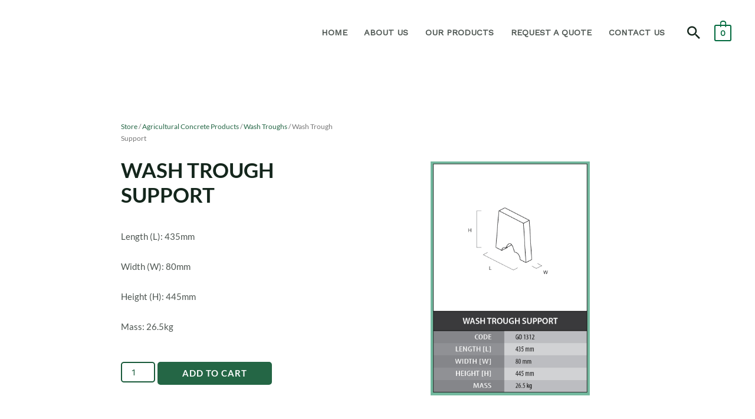

--- FILE ---
content_type: text/css
request_url: https://cementile.co.za/wp-content/uploads/elementor/css/post-2887.css?ver=1748329779
body_size: 489
content:
.elementor-kit-2887{--e-global-color-primary:#6EC1E4;--e-global-color-secondary:#54595F;--e-global-color-text:#7A7A7A;--e-global-color-accent:#61CE70;--e-global-color-6e1cf0c:#246645;--e-global-color-a9b6186:#1A5B3B;--e-global-color-811332f:#246645;--e-global-color-837eb98:#2D7551;--e-global-color-5d63c3c:#EB1616;--e-global-color-3c35e20:#CB1A1A;--e-global-typography-primary-font-family:"Roboto";--e-global-typography-primary-font-weight:600;--e-global-typography-secondary-font-family:"Roboto Slab";--e-global-typography-secondary-font-weight:400;--e-global-typography-text-font-family:"Roboto";--e-global-typography-text-font-weight:400;--e-global-typography-accent-font-family:"Roboto";--e-global-typography-accent-font-weight:500;}.elementor-kit-2887 button,.elementor-kit-2887 input[type="button"],.elementor-kit-2887 input[type="submit"],.elementor-kit-2887 .elementor-button{background-color:var( --e-global-color-6e1cf0c );border-style:solid;border-width:2px 2px 2px 2px;border-color:var( --e-global-color-6e1cf0c );border-radius:3px 3px 3px 3px;}.elementor-kit-2887 button:hover,.elementor-kit-2887 button:focus,.elementor-kit-2887 input[type="button"]:hover,.elementor-kit-2887 input[type="button"]:focus,.elementor-kit-2887 input[type="submit"]:hover,.elementor-kit-2887 input[type="submit"]:focus,.elementor-kit-2887 .elementor-button:hover,.elementor-kit-2887 .elementor-button:focus{background-color:#02010100;color:var( --e-global-color-6e1cf0c );border-style:solid;border-width:2px 2px 2px 2px;border-color:var( --e-global-color-6e1cf0c );border-radius:3px 3px 3px 3px;}.elementor-kit-2887 e-page-transition{background-color:#FFBC7D;}.elementor-section.elementor-section-boxed > .elementor-container{max-width:1200px;}.e-con{--container-max-width:1200px;}.elementor-widget:not(:last-child){margin-block-end:20px;}.elementor-element{--widgets-spacing:20px 20px;--widgets-spacing-row:20px;--widgets-spacing-column:20px;}{}h1.entry-title{display:var(--page-title-display);}@media(max-width:1024px){.elementor-section.elementor-section-boxed > .elementor-container{max-width:1024px;}.e-con{--container-max-width:1024px;}}@media(max-width:767px){.elementor-section.elementor-section-boxed > .elementor-container{max-width:767px;}.e-con{--container-max-width:767px;}}

--- FILE ---
content_type: text/css
request_url: https://cementile.co.za/wp-content/uploads/elementor/css/post-4416.css?ver=1748855918
body_size: 1398
content:
.elementor-4416 .elementor-element.elementor-element-1063be1c:not(.elementor-motion-effects-element-type-background), .elementor-4416 .elementor-element.elementor-element-1063be1c > .elementor-motion-effects-container > .elementor-motion-effects-layer{background-color:#FFFFFF;}.elementor-4416 .elementor-element.elementor-element-1063be1c{transition:background 0.3s, border 0.3s, border-radius 0.3s, box-shadow 0.3s;padding:20px 20px 20px 20px;}.elementor-4416 .elementor-element.elementor-element-1063be1c > .elementor-background-overlay{transition:background 0.3s, border-radius 0.3s, opacity 0.3s;}.elementor-4416 .elementor-element.elementor-element-4a6ec728 > .elementor-element-populated, .elementor-4416 .elementor-element.elementor-element-4a6ec728 > .elementor-element-populated > .elementor-background-overlay, .elementor-4416 .elementor-element.elementor-element-4a6ec728 > .elementor-background-slideshow{border-radius:0px 0px 0px 0px;}.elementor-4416 .elementor-element.elementor-element-4a6ec728 > .elementor-element-populated{padding:0px 0px 0px 0px;}.elementor-4416 .elementor-element.elementor-element-5e45c09f{text-align:left;}.elementor-4416 .elementor-element.elementor-element-5e45c09f .elementor-heading-title{font-family:"Lato", Sans-serif;font-size:16px;font-weight:bold;text-transform:uppercase;letter-spacing:2px;color:var( --e-global-color-6e1cf0c );}.elementor-4416 .elementor-element.elementor-element-51a3fbef{--divider-border-style:solid;--divider-color:var( --e-global-color-837eb98 );--divider-border-width:2px;}.elementor-4416 .elementor-element.elementor-element-51a3fbef > .elementor-widget-container{margin:-20px 0px 0px 0px;padding:0px 0px 0px 0px;}.elementor-4416 .elementor-element.elementor-element-51a3fbef .elementor-divider-separator{width:12%;margin:0 auto;margin-left:0;}.elementor-4416 .elementor-element.elementor-element-51a3fbef .elementor-divider{text-align:left;padding-block-start:15px;padding-block-end:15px;}.elementor-4416 .elementor-element.elementor-element-275840f3 .elementor-nav-menu .elementor-item{font-family:"Lato", Sans-serif;font-size:13px;font-weight:400;text-transform:uppercase;}.elementor-4416 .elementor-element.elementor-element-275840f3 .elementor-nav-menu--main .elementor-item{color:var( --e-global-color-secondary );fill:var( --e-global-color-secondary );padding-left:2px;padding-right:2px;padding-top:6px;padding-bottom:6px;}.elementor-4416 .elementor-element.elementor-element-275840f3 .elementor-nav-menu--main .elementor-item:hover,
					.elementor-4416 .elementor-element.elementor-element-275840f3 .elementor-nav-menu--main .elementor-item.elementor-item-active,
					.elementor-4416 .elementor-element.elementor-element-275840f3 .elementor-nav-menu--main .elementor-item.highlighted,
					.elementor-4416 .elementor-element.elementor-element-275840f3 .elementor-nav-menu--main .elementor-item:focus{color:var( --e-global-color-6e1cf0c );fill:var( --e-global-color-6e1cf0c );}.elementor-4416 .elementor-element.elementor-element-275840f3 .elementor-nav-menu--main:not(.e--pointer-framed) .elementor-item:before,
					.elementor-4416 .elementor-element.elementor-element-275840f3 .elementor-nav-menu--main:not(.e--pointer-framed) .elementor-item:after{background-color:rgba(0,0,0,0);}.elementor-4416 .elementor-element.elementor-element-275840f3 .e--pointer-framed .elementor-item:before,
					.elementor-4416 .elementor-element.elementor-element-275840f3 .e--pointer-framed .elementor-item:after{border-color:rgba(0,0,0,0);}.elementor-4416 .elementor-element.elementor-element-275840f3{--e-nav-menu-horizontal-menu-item-margin:calc( 21px / 2 );}.elementor-4416 .elementor-element.elementor-element-275840f3 .elementor-nav-menu--main:not(.elementor-nav-menu--layout-horizontal) .elementor-nav-menu > li:not(:last-child){margin-bottom:21px;}.elementor-4416 .elementor-element.elementor-element-275840f3 .elementor-nav-menu--dropdown .elementor-item, .elementor-4416 .elementor-element.elementor-element-275840f3 .elementor-nav-menu--dropdown  .elementor-sub-item{font-family:"Poppins", Sans-serif;}.elementor-4416 .elementor-element.elementor-element-275840f3 .elementor-nav-menu--dropdown{border-style:solid;border-width:0px 0px 0px 0px;}.elementor-4416 .elementor-element.elementor-element-6de6df7a > .elementor-element-populated{padding:0px 0px 0px 0px;}.elementor-4416 .elementor-element.elementor-element-7666626c{text-align:right;}.elementor-4416 .elementor-element.elementor-element-7666626c .elementor-heading-title{font-family:"Lato", Sans-serif;font-size:16px;font-weight:bold;text-transform:uppercase;letter-spacing:2px;color:var( --e-global-color-6e1cf0c );}.elementor-4416 .elementor-element.elementor-element-7ee91851{--divider-border-style:solid;--divider-color:var( --e-global-color-837eb98 );--divider-border-width:2px;}.elementor-4416 .elementor-element.elementor-element-7ee91851 > .elementor-widget-container{margin:-20px 0px 0px 0px;padding:0px 0px 0px 0px;}.elementor-4416 .elementor-element.elementor-element-7ee91851 .elementor-divider-separator{width:12%;margin:0 auto;margin-right:0;}.elementor-4416 .elementor-element.elementor-element-7ee91851 .elementor-divider{text-align:right;padding-block-start:15px;padding-block-end:15px;}.elementor-4416 .elementor-element.elementor-element-6ae23873{--grid-template-columns:repeat(0, auto);--icon-size:18px;--grid-column-gap:7px;--grid-row-gap:0px;}.elementor-4416 .elementor-element.elementor-element-6ae23873 .elementor-widget-container{text-align:right;}.elementor-4416 .elementor-element.elementor-element-6ae23873 .elementor-social-icon{background-color:var( --e-global-color-6e1cf0c );}.elementor-4416 .elementor-element.elementor-element-326acde:not(.elementor-motion-effects-element-type-background), .elementor-4416 .elementor-element.elementor-element-326acde > .elementor-motion-effects-container > .elementor-motion-effects-layer{background-color:#F4F6F4;}.elementor-4416 .elementor-element.elementor-element-326acde{transition:background 0.3s, border 0.3s, border-radius 0.3s, box-shadow 0.3s;}.elementor-4416 .elementor-element.elementor-element-326acde > .elementor-background-overlay{transition:background 0.3s, border-radius 0.3s, opacity 0.3s;}.elementor-bc-flex-widget .elementor-4416 .elementor-element.elementor-element-58d341c.elementor-column .elementor-widget-wrap{align-items:center;}.elementor-4416 .elementor-element.elementor-element-58d341c.elementor-column.elementor-element[data-element_type="column"] > .elementor-widget-wrap.elementor-element-populated{align-content:center;align-items:center;}.elementor-4416 .elementor-element.elementor-element-11d78d5 > .elementor-widget-container{margin:0px 0px -21px 0px;padding:0px 0px 0px 0px;}.elementor-4416 .elementor-element.elementor-element-11d78d5{text-align:center;}.elementor-4416:not(.elementor-motion-effects-element-type-background), .elementor-4416 > .elementor-motion-effects-container > .elementor-motion-effects-layer{background-color:#ffffff;}@media(max-width:1024px){.elementor-4416 .elementor-element.elementor-element-1063be1c{padding:27px 30px 25px 30px;}.elementor-4416 .elementor-element.elementor-element-5e45c09f .elementor-heading-title{font-size:14px;}.elementor-4416 .elementor-element.elementor-element-51a3fbef > .elementor-widget-container{margin:-20px 0px -15px 0px;}.elementor-4416 .elementor-element.elementor-element-51a3fbef .elementor-divider-separator{width:10%;}.elementor-4416 .elementor-element.elementor-element-275840f3 > .elementor-widget-container{margin:-10px 0px 0px 0px;}.elementor-4416 .elementor-element.elementor-element-275840f3 .elementor-nav-menu .elementor-item{font-size:12px;}.elementor-4416 .elementor-element.elementor-element-275840f3{--e-nav-menu-horizontal-menu-item-margin:calc( 24px / 2 );}.elementor-4416 .elementor-element.elementor-element-275840f3 .elementor-nav-menu--main:not(.elementor-nav-menu--layout-horizontal) .elementor-nav-menu > li:not(:last-child){margin-bottom:24px;}.elementor-4416 .elementor-element.elementor-element-7666626c .elementor-heading-title{font-size:14px;}.elementor-4416 .elementor-element.elementor-element-7ee91851 > .elementor-widget-container{margin:-20px 0px -15px 0px;}.elementor-4416 .elementor-element.elementor-element-7ee91851 .elementor-divider-separator{width:23%;}.elementor-4416 .elementor-element.elementor-element-6ae23873 .elementor-widget-container{text-align:right;}.elementor-4416 .elementor-element.elementor-element-6ae23873 > .elementor-widget-container{margin:-5px 0px 0px 0px;}.elementor-4416 .elementor-element.elementor-element-6ae23873{--icon-size:15px;}.elementor-4416 .elementor-element.elementor-element-11d78d5 > .elementor-widget-container{margin:0px 0px -22px 0px;}.elementor-4416 .elementor-element.elementor-element-11d78d5{font-size:13px;}}@media(max-width:767px){.elementor-4416 .elementor-element.elementor-element-1063be1c{padding:10px 10px 10px 10px;}.elementor-4416 .elementor-element.elementor-element-5e45c09f > .elementor-widget-container{margin:10px 0px 0px 0px;}.elementor-4416 .elementor-element.elementor-element-5e45c09f{text-align:center;}.elementor-4416 .elementor-element.elementor-element-5e45c09f .elementor-heading-title{font-size:12px;}.elementor-4416 .elementor-element.elementor-element-51a3fbef > .elementor-widget-container{margin:-25px 0px -25px 0px;}.elementor-4416 .elementor-element.elementor-element-51a3fbef .elementor-divider{text-align:center;}.elementor-4416 .elementor-element.elementor-element-51a3fbef .elementor-divider-separator{margin:0 auto;margin-center:0;}.elementor-4416 .elementor-element.elementor-element-275840f3 > .elementor-widget-container{margin:-25px 0px 0px 0px;}.elementor-4416 .elementor-element.elementor-element-275840f3 .elementor-nav-menu .elementor-item{font-size:9px;}.elementor-4416 .elementor-element.elementor-element-275840f3 .elementor-nav-menu--main .elementor-item{padding-left:3px;padding-right:3px;}.elementor-4416 .elementor-element.elementor-element-275840f3{--e-nav-menu-horizontal-menu-item-margin:calc( 5px / 2 );}.elementor-4416 .elementor-element.elementor-element-275840f3 .elementor-nav-menu--main:not(.elementor-nav-menu--layout-horizontal) .elementor-nav-menu > li:not(:last-child){margin-bottom:5px;}.elementor-4416 .elementor-element.elementor-element-275840f3 .elementor-nav-menu--dropdown a{padding-left:33px;padding-right:33px;padding-top:2px;padding-bottom:2px;}.elementor-4416 .elementor-element.elementor-element-275840f3 .elementor-nav-menu--main > .elementor-nav-menu > li > .elementor-nav-menu--dropdown, .elementor-4416 .elementor-element.elementor-element-275840f3 .elementor-nav-menu__container.elementor-nav-menu--dropdown{margin-top:-65px !important;}.elementor-4416 .elementor-element.elementor-element-7666626c > .elementor-widget-container{margin:17px 0px 0px 0px;}.elementor-4416 .elementor-element.elementor-element-7666626c{text-align:center;}.elementor-4416 .elementor-element.elementor-element-7666626c .elementor-heading-title{font-size:12px;}.elementor-4416 .elementor-element.elementor-element-7ee91851 > .elementor-widget-container{margin:-25px 0px -25px 0px;}.elementor-4416 .elementor-element.elementor-element-7ee91851 .elementor-divider-separator{width:10%;margin:0 auto;margin-center:0;}.elementor-4416 .elementor-element.elementor-element-7ee91851 .elementor-divider{text-align:center;}.elementor-4416 .elementor-element.elementor-element-6ae23873 .elementor-widget-container{text-align:center;}.elementor-4416 .elementor-element.elementor-element-6ae23873 > .elementor-widget-container{margin:-12px 0px 0px 0px;}.elementor-4416 .elementor-element.elementor-element-6ae23873{--icon-size:13px;}.elementor-4416 .elementor-element.elementor-element-11d78d5 > .elementor-widget-container{margin:0px 0px 0px 0px;}.elementor-4416 .elementor-element.elementor-element-11d78d5{font-size:8px;}}@media(min-width:768px){.elementor-4416 .elementor-element.elementor-element-4a6ec728{width:50%;}.elementor-4416 .elementor-element.elementor-element-6de6df7a{width:49.91%;}}@media(max-width:1024px) and (min-width:768px){.elementor-4416 .elementor-element.elementor-element-4a6ec728{width:70%;}.elementor-4416 .elementor-element.elementor-element-6de6df7a{width:30%;}}

--- FILE ---
content_type: text/css
request_url: https://cementile.co.za/wp-content/uploads/elementor/css/post-4173.css?ver=1748329782
body_size: 2088
content:
.elementor-4173 .elementor-element.elementor-element-3fdcf12f:not(.elementor-motion-effects-element-type-background), .elementor-4173 .elementor-element.elementor-element-3fdcf12f > .elementor-motion-effects-container > .elementor-motion-effects-layer{background-color:#ffffff;}.elementor-4173 .elementor-element.elementor-element-3fdcf12f > .elementor-container{max-width:900px;}.elementor-4173 .elementor-element.elementor-element-3fdcf12f{transition:background 0.3s, border 0.3s, border-radius 0.3s, box-shadow 0.3s;padding:80px 0px 80px 0px;}.elementor-4173 .elementor-element.elementor-element-3fdcf12f > .elementor-background-overlay{transition:background 0.3s, border-radius 0.3s, opacity 0.3s;}.elementor-4173 .elementor-element.elementor-element-171978a0 > .elementor-element-populated{margin:0px 50px 0px 0px;--e-column-margin-right:50px;--e-column-margin-left:0px;}.elementor-4173 .elementor-element.elementor-element-2b56f10a > .elementor-widget-container{margin:0px 0px -10px 0px;}.elementor-4173 .elementor-element.elementor-element-2b56f10a .woocommerce-breadcrumb > a{color:var( --e-global-color-6e1cf0c );}.elementor-4173 .elementor-element.elementor-element-2b56f10a .woocommerce-breadcrumb{font-family:"Lato", Sans-serif;font-size:12px;font-weight:500;line-height:1.7em;}.elementor-4173 .elementor-element.elementor-element-4e61bde0 .elementor-heading-title{font-family:"Lato", Sans-serif;font-size:35px;font-weight:700;text-transform:uppercase;letter-spacing:0px;}.elementor-4173 .elementor-element.elementor-element-61a40a83 > .elementor-widget-container{margin:0px 0px 0px 0px;}.elementor-4173 .elementor-element.elementor-element-61a40a83{text-align:left;}.woocommerce .elementor-4173 .elementor-element.elementor-element-61a40a83 .woocommerce-product-details__short-description{font-family:"Lato", Sans-serif;font-size:15px;font-weight:500;line-height:1.7em;}.elementor-4173 .elementor-element.elementor-element-5dd9d838 > .elementor-widget-container{margin:0px 0px 0px 0px;}.elementor-4173 .elementor-element.elementor-element-5dd9d838 .cart button, .elementor-4173 .elementor-element.elementor-element-5dd9d838 .cart .button{font-family:"Lato", Sans-serif;font-size:15px;text-transform:uppercase;border-style:solid;border-width:2px 2px 2px 2px;border-radius:5px 5px 5px 5px;padding:14px 14px 14px 14px;color:var( --e-global-color-astglobalcolor5 );background-color:var( --e-global-color-6e1cf0c );border-color:var( --e-global-color-6e1cf0c );transition:all 0.2s;}.elementor-4173 .elementor-element.elementor-element-5dd9d838 .cart button:hover, .elementor-4173 .elementor-element.elementor-element-5dd9d838 .cart .button:hover{color:var( --e-global-color-6e1cf0c );background-color:rgba(255,255,255,0.05);border-color:var( --e-global-color-6e1cf0c );}.elementor-4173 .elementor-element.elementor-element-5dd9d838 .quantity .qty{border-style:solid;border-width:2px 2px 2px 2px;border-radius:5px 5px 5px 5px;color:var( --e-global-color-a9b6186 );background-color:rgba(255,255,255,0.08);border-color:var( --e-global-color-a9b6186 );transition:all 0.2s;}.elementor-4173 .elementor-element.elementor-element-5dd9d838 .quantity .qty:focus{color:var( --e-global-color-6e1cf0c );}.woocommerce .elementor-4173 .elementor-element.elementor-element-5dd9d838 form.cart table.variations label{font-family:"Lato", Sans-serif;}.woocommerce .elementor-4173 .elementor-element.elementor-element-5dd9d838 form.cart table.variations td.value select, .woocommerce div.product.elementor.elementor-4173 .elementor-element.elementor-element-5dd9d838 form.cart table.variations td.value:before{font-family:"Lato", Sans-serif;}.elementor-bc-flex-widget .elementor-4173 .elementor-element.elementor-element-5af456cd.elementor-column .elementor-widget-wrap{align-items:center;}.elementor-4173 .elementor-element.elementor-element-5af456cd.elementor-column.elementor-element[data-element_type="column"] > .elementor-widget-wrap.elementor-element-populated{align-content:center;align-items:center;}.elementor-4173 .elementor-element.elementor-element-5af456cd:not(.elementor-motion-effects-element-type-background) > .elementor-widget-wrap, .elementor-4173 .elementor-element.elementor-element-5af456cd > .elementor-widget-wrap > .elementor-motion-effects-container > .elementor-motion-effects-layer{background-position:center center;background-repeat:no-repeat;background-size:60% auto;}.elementor-4173 .elementor-element.elementor-element-5af456cd > .elementor-element-populated, .elementor-4173 .elementor-element.elementor-element-5af456cd > .elementor-element-populated > .elementor-background-overlay, .elementor-4173 .elementor-element.elementor-element-5af456cd > .elementor-background-slideshow{border-radius:0px 0px 0px 0px;}.elementor-4173 .elementor-element.elementor-element-5af456cd > .elementor-element-populated{transition:background 0.3s, border 0.3s, border-radius 0.3s, box-shadow 0.3s;margin:0px 0px 0px 0px;--e-column-margin-right:0px;--e-column-margin-left:0px;padding:0px 0px 0px 0px;}.elementor-4173 .elementor-element.elementor-element-5af456cd > .elementor-element-populated > .elementor-background-overlay{transition:background 0.3s, border-radius 0.3s, opacity 0.3s;}.elementor-4173 .elementor-element.elementor-element-deb92e2{--spacer-size:565px;}.elementor-4173 .elementor-element.elementor-element-744d6687:not(.elementor-motion-effects-element-type-background), .elementor-4173 .elementor-element.elementor-element-744d6687 > .elementor-motion-effects-container > .elementor-motion-effects-layer{background-color:#ffffff;}.elementor-4173 .elementor-element.elementor-element-744d6687 > .elementor-container{max-width:900px;}.elementor-4173 .elementor-element.elementor-element-744d6687{transition:background 0.3s, border 0.3s, border-radius 0.3s, box-shadow 0.3s;padding:10px 0px 80px 0px;}.elementor-4173 .elementor-element.elementor-element-744d6687 > .elementor-background-overlay{transition:background 0.3s, border-radius 0.3s, opacity 0.3s;}.elementor-4173 .elementor-element.elementor-element-3da8be68 > .elementor-widget-container{margin:0px 0px 0px 0px;}.woocommerce .elementor-4173 .elementor-element.elementor-element-3da8be68 .woocommerce-tabs ul.wc-tabs li{background-color:#ededed;border-color:rgba(122,122,122,0.18);border-radius:4px 4px 0 0;}.woocommerce .elementor-4173 .elementor-element.elementor-element-3da8be68 .woocommerce-tabs .woocommerce-Tabs-panel{border-color:rgba(122,122,122,0.18);font-family:"Lato", Sans-serif;font-size:15px;font-weight:500;line-height:1.9em;border-width:1px 1px 1px 1px;margin-top:-1px;border-radius:0px 0px 0px 0px;}.woocommerce .elementor-4173 .elementor-element.elementor-element-3da8be68 .woocommerce-tabs .woocommerce-Tabs-panel, .woocommerce .elementor-4173 .elementor-element.elementor-element-3da8be68 .woocommerce-tabs ul.wc-tabs li.active{background-color:rgba(255,255,255,0.98);}.woocommerce .elementor-4173 .elementor-element.elementor-element-3da8be68 .woocommerce-tabs ul.wc-tabs li.active{border-bottom-color:rgba(255,255,255,0.98);}.woocommerce .elementor-4173 .elementor-element.elementor-element-3da8be68 .woocommerce-tabs ul.wc-tabs li a{font-family:"Lato", Sans-serif;}.woocommerce .elementor-4173 .elementor-element.elementor-element-3da8be68 .woocommerce-Tabs-panel{color:#7a7a7a;}.woocommerce .elementor-4173 .elementor-element.elementor-element-3da8be68 .woocommerce-Tabs-panel h2{color:#7a7a7a;}.woocommerce .elementor-4173 .elementor-element.elementor-element-3da8be68 .woocommerce-tabs .woocommerce-Tabs-panel h2{font-family:"Lato", Sans-serif;font-size:15px;font-weight:500;}.woocommerce .elementor-4173 .elementor-element.elementor-element-3da8be68 .woocommerce-tabs ul.wc-tabs{margin-left:0px;margin-right:0px;}.elementor-4173 .elementor-element.elementor-element-47f59be3.elementor-wc-products ul.products li.product{text-align:left;border-radius:0px;}.elementor-4173 .elementor-element.elementor-element-47f59be3 > .elementor-widget-container{padding:10px 10px 10px 10px;}.elementor-4173 .elementor-element.elementor-element-47f59be3.elementor-wc-products  ul.products{grid-column-gap:40px;}.elementor-4173 .elementor-element.elementor-element-47f59be3.elementor-wc-products ul.products li.product .woocommerce-loop-product__title{color:var( --e-global-color-6e1cf0c );}.elementor-4173 .elementor-element.elementor-element-47f59be3.elementor-wc-products ul.products li.product .woocommerce-loop-category__title{color:var( --e-global-color-6e1cf0c );}.elementor-4173 .elementor-element.elementor-element-47f59be3.elementor-wc-products ul.products li.product .woocommerce-loop-product__title, .elementor-4173 .elementor-element.elementor-element-47f59be3.elementor-wc-products ul.products li.product .woocommerce-loop-category__title{font-family:"Lato", Sans-serif;font-size:12px;font-weight:700;text-transform:uppercase;}.woocommerce .elementor-4173 .elementor-element.elementor-element-47f59be3.elementor-wc-products .products > h2{color:var( --e-global-color-6e1cf0c );font-family:"Lato", Sans-serif;font-size:20px;font-weight:500;text-transform:uppercase;text-align:left;margin-bottom:30px;}.elementor-4173 .elementor-element.elementor-element-47f59be3.elementor-wc-products ul.products li.product .star-rating{font-size:0.5em;}.elementor-4173 .elementor-element.elementor-element-47f59be3.elementor-wc-products ul.products li.product .price{font-family:"Ubuntu Condensed", Sans-serif;font-weight:100;}.elementor-4173 .elementor-element.elementor-element-47f59be3.elementor-wc-products ul.products li.product .price del {font-family:"Ubuntu Condensed", Sans-serif;}.elementor-4173 .elementor-element.elementor-element-47f59be3.elementor-wc-products ul.products li.product .button{color:var( --e-global-color-astglobalcolor4 );background-color:var( --e-global-color-6e1cf0c );border-color:var( --e-global-color-6e1cf0c );font-family:"Lato", Sans-serif;font-size:12px;text-transform:uppercase;border-style:solid;border-width:1px 1px 1px 1px;border-radius:7px 7px 7px 7px;padding:10px 10px 10px 10px;margin-top:30px;}.elementor-4173 .elementor-element.elementor-element-47f59be3.elementor-wc-products .added_to_cart{color:var( --e-global-color-6e1cf0c );font-family:"Lato", Sans-serif;}.elementor-4173 .elementor-element.elementor-element-47f59be3.elementor-wc-products ul.products li.product span.onsale{display:block;font-family:"Lato", Sans-serif;}.elementor-4173 .elementor-element.elementor-element-28c963a1.elementor-wc-products ul.products li.product{text-align:left;border-radius:0px;}.elementor-4173 .elementor-element.elementor-element-28c963a1 > .elementor-widget-container{padding:10px 10px 10px 10px;}.elementor-4173 .elementor-element.elementor-element-28c963a1.elementor-wc-products  ul.products{grid-column-gap:40px;grid-row-gap:34px;}.elementor-4173 .elementor-element.elementor-element-28c963a1.elementor-wc-products ul.products li.product .woocommerce-loop-product__title{color:#000000;}.elementor-4173 .elementor-element.elementor-element-28c963a1.elementor-wc-products ul.products li.product .woocommerce-loop-category__title{color:#000000;}.elementor-4173 .elementor-element.elementor-element-28c963a1.elementor-wc-products ul.products li.product .woocommerce-loop-product__title, .elementor-4173 .elementor-element.elementor-element-28c963a1.elementor-wc-products ul.products li.product .woocommerce-loop-category__title{font-family:"Ubuntu Condensed", Sans-serif;text-transform:uppercase;}.elementor-4173 .elementor-element.elementor-element-28c963a1.elementor-wc-products ul.products li.product .price{color:#000000;font-family:"Ubuntu Condensed", Sans-serif;}.elementor-4173 .elementor-element.elementor-element-28c963a1.elementor-wc-products ul.products li.product .price ins{color:#000000;}.elementor-4173 .elementor-element.elementor-element-28c963a1.elementor-wc-products ul.products li.product .price ins .amount{color:#000000;}.elementor-4173 .elementor-element.elementor-element-28c963a1.elementor-wc-products ul.products li.product .price del{color:#898989;}.elementor-4173 .elementor-element.elementor-element-28c963a1.elementor-wc-products ul.products li.product .price del .amount{color:#898989;}.elementor-4173 .elementor-element.elementor-element-28c963a1.elementor-wc-products ul.products li.product .price del {font-family:"Ubuntu Condensed", Sans-serif;}.elementor-4173 .elementor-element.elementor-element-28c963a1.elementor-wc-products ul.products li.product .button{background-color:rgba(255,255,255,0.06);border-color:#bababa;font-family:"Ubuntu Condensed", Sans-serif;border-style:solid;border-width:1px 1px 1px 1px;border-radius:0px 0px 0px 0px;margin-top:25px;}.elementor-4173 .elementor-element.elementor-element-28c963a1.elementor-wc-products ul.products li.product span.onsale{display:block;}.elementor-4173 .elementor-element.elementor-element-53b9f3de > .elementor-container > .elementor-column > .elementor-widget-wrap{align-content:center;align-items:center;}.elementor-4173 .elementor-element.elementor-element-53b9f3de:not(.elementor-motion-effects-element-type-background), .elementor-4173 .elementor-element.elementor-element-53b9f3de > .elementor-motion-effects-container > .elementor-motion-effects-layer{background-image:url("https://cementile.co.za/wp-content/uploads/2022/07/FEB-slider5.jpg");background-position:center center;background-repeat:no-repeat;background-size:auto;}.elementor-4173 .elementor-element.elementor-element-53b9f3de > .elementor-background-overlay{background-color:transparent;background-image:linear-gradient(180deg, #14261C -50%, #000000 100%);opacity:0.6;transition:background 0.3s, border-radius 0.3s, opacity 0.3s;}.elementor-4173 .elementor-element.elementor-element-53b9f3de > .elementor-container{min-height:150px;}.elementor-4173 .elementor-element.elementor-element-53b9f3de{transition:background 0.3s, border 0.3s, border-radius 0.3s, box-shadow 0.3s;padding:17% 0% 17% 0%;}.elementor-4173 .elementor-element.elementor-element-53b9f3de > .elementor-shape-bottom .elementor-shape-fill{fill:#F4F6F4;}.elementor-4173 .elementor-element.elementor-element-53b9f3de > .elementor-shape-bottom svg{width:calc(180% + 1.3px);height:115px;}.elementor-4173 .elementor-element.elementor-element-40a279d9 > .elementor-widget-container{margin:0px 0px 0px 0px;padding:10px 0px 10px 0px;}.elementor-4173 .elementor-element.elementor-element-40a279d9{text-align:center;}.elementor-4173 .elementor-element.elementor-element-40a279d9 .elementor-heading-title{font-size:45px;font-weight:300;text-transform:uppercase;letter-spacing:3px;color:var( --e-global-color-astglobalcolor5 );}body.elementor-page-4173:not(.elementor-motion-effects-element-type-background), body.elementor-page-4173 > .elementor-motion-effects-container > .elementor-motion-effects-layer{background-color:#ffffff;}@media(min-width:1025px){.elementor-4173 .elementor-element.elementor-element-53b9f3de:not(.elementor-motion-effects-element-type-background), .elementor-4173 .elementor-element.elementor-element-53b9f3de > .elementor-motion-effects-container > .elementor-motion-effects-layer{background-attachment:fixed;}}@media(max-width:1024px){.elementor-4173 .elementor-element.elementor-element-3fdcf12f{padding:30px 20px 30px 20px;}.elementor-4173 .elementor-element.elementor-element-171978a0 > .elementor-element-populated{margin:0px 0px 0px 0px;--e-column-margin-right:0px;--e-column-margin-left:0px;padding:0px 20px 0px 0px;}.elementor-4173 .elementor-element.elementor-element-744d6687{padding:0px 20px 0px 20px;}.elementor-4173 .elementor-element.elementor-element-47f59be3.elementor-wc-products  ul.products{grid-column-gap:20px;grid-row-gap:40px;}.elementor-4173 .elementor-element.elementor-element-28c963a1.elementor-wc-products  ul.products{grid-column-gap:20px;grid-row-gap:40px;}.elementor-4173 .elementor-element.elementor-element-53b9f3de:not(.elementor-motion-effects-element-type-background), .elementor-4173 .elementor-element.elementor-element-53b9f3de > .elementor-motion-effects-container > .elementor-motion-effects-layer{background-position:top center;}.elementor-4173 .elementor-element.elementor-element-53b9f3de > .elementor-shape-bottom svg{width:calc(200% + 1.3px);height:85px;}.elementor-4173 .elementor-element.elementor-element-53b9f3de{padding:150px 50px 150px 50px;}}@media(max-width:767px){.elementor-4173 .elementor-element.elementor-element-3fdcf12f{margin-top:0px;margin-bottom:0px;padding:20px 20px 0px 20px;}.elementor-4173 .elementor-element.elementor-element-171978a0 > .elementor-element-populated{margin:40px 0px 0px 0px;--e-column-margin-right:0px;--e-column-margin-left:0px;}.elementor-4173 .elementor-element.elementor-element-5af456cd > .elementor-element-populated{padding:0200px 30px 00px 030px;}.elementor-4173 .elementor-element.elementor-element-744d6687{padding:0px 0px 0px 0px;}.elementor-4173 .elementor-element.elementor-element-3da8be68 > .elementor-widget-container{margin:0px 0px 0px 0px;padding:0px 0px 0px 0px;}.elementor-4173 .elementor-element.elementor-element-47f59be3 > .elementor-widget-container{margin:30px 0px 0px 0px;}.elementor-4173 .elementor-element.elementor-element-47f59be3.elementor-wc-products  ul.products{grid-column-gap:20px;grid-row-gap:40px;}.elementor-4173 .elementor-element.elementor-element-47f59be3.elementor-wc-products ul.products li.product .woocommerce-loop-product__title, .elementor-4173 .elementor-element.elementor-element-47f59be3.elementor-wc-products ul.products li.product .woocommerce-loop-category__title{font-size:13px;}.elementor-4173 .elementor-element.elementor-element-47f59be3.elementor-wc-products ul.products li.product .button{font-size:15px;}.elementor-4173 .elementor-element.elementor-element-28c963a1.elementor-wc-products  ul.products{grid-column-gap:20px;grid-row-gap:40px;}.elementor-4173 .elementor-element.elementor-element-53b9f3de > .elementor-container{min-height:145px;}.elementor-4173 .elementor-element.elementor-element-53b9f3de:not(.elementor-motion-effects-element-type-background), .elementor-4173 .elementor-element.elementor-element-53b9f3de > .elementor-motion-effects-container > .elementor-motion-effects-layer{background-size:auto;}.elementor-4173 .elementor-element.elementor-element-53b9f3de > .elementor-shape-bottom svg{width:calc(255% + 1.3px);height:60px;}.elementor-4173 .elementor-element.elementor-element-53b9f3de{padding:80px 20px 80px 20px;}}